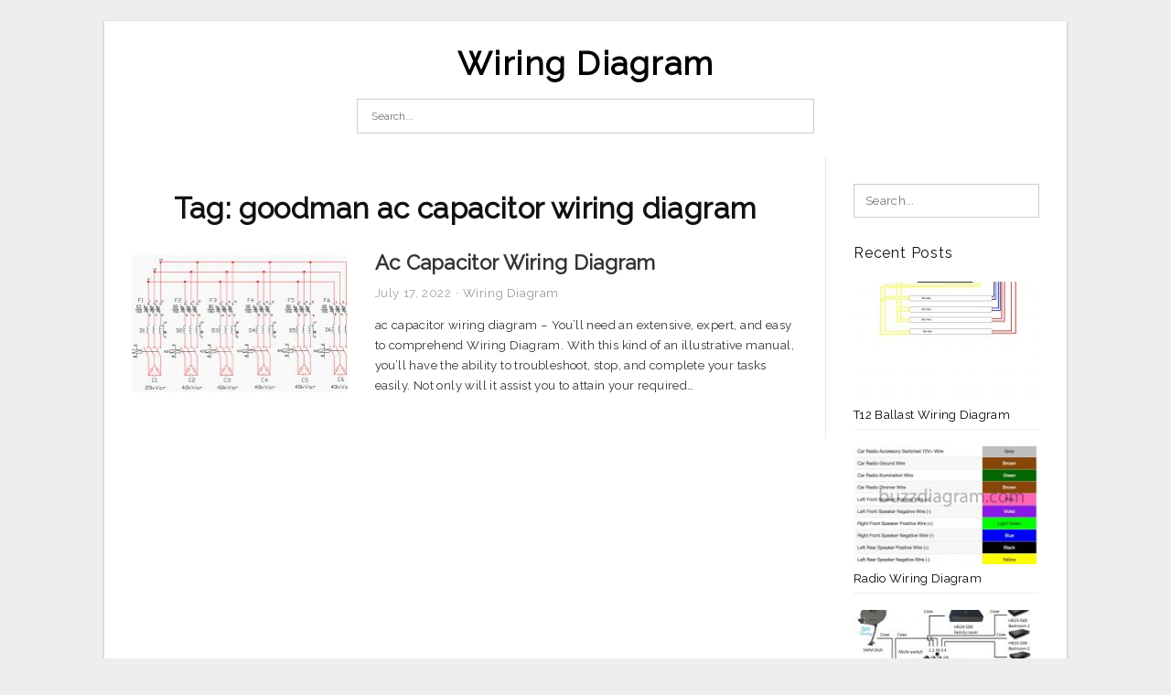

--- FILE ---
content_type: text/html; charset=UTF-8
request_url: https://annawiringdiagram.com/tag/goodman-ac-capacitor-wiring-diagram/
body_size: 6606
content:
<!DOCTYPE html>
<html lang="en-US" prefix="og: https://ogp.me/ns#">
<head>
<meta charset="UTF-8">
<meta name="viewport" content="width=device-width, initial-scale=1, maximum-scale=1, user-scalable=0">
<link rel="profile" href="https://gmpg.org/xfn/11">
<link rel="pingback" href="https://annawiringdiagram.com/xmlrpc.php">

<!-- Icon -->
<link href='' rel='icon' type='image/x-icon'/>

	<style>img:is([sizes="auto" i], [sizes^="auto," i]) { contain-intrinsic-size: 3000px 1500px }</style>
	
<!-- Search Engine Optimization by Rank Math - https://rankmath.com/ -->
<title>Goodman Ac Capacitor Wiring Diagram - Wiring Diagram</title>
<meta name="robots" content="follow, index, max-snippet:-1, max-video-preview:-1, max-image-preview:large"/>
<link rel="canonical" href="https://annawiringdiagram.com/tag/goodman-ac-capacitor-wiring-diagram/" />
<meta property="og:locale" content="en_US" />
<meta property="og:type" content="article" />
<meta property="og:title" content="Goodman Ac Capacitor Wiring Diagram - Wiring Diagram" />
<meta property="og:url" content="https://annawiringdiagram.com/tag/goodman-ac-capacitor-wiring-diagram/" />
<meta property="og:site_name" content="Wiring Diagram" />
<meta name="twitter:card" content="summary_large_image" />
<meta name="twitter:title" content="Goodman Ac Capacitor Wiring Diagram - Wiring Diagram" />
<meta name="twitter:label1" content="Posts" />
<meta name="twitter:data1" content="1" />
<script type="application/ld+json" class="rank-math-schema">{"@context":"https://schema.org","@graph":[{"@type":"Person","@id":"https://annawiringdiagram.com/#person","name":"Anna R. Higginbotham"},{"@type":"WebSite","@id":"https://annawiringdiagram.com/#website","url":"https://annawiringdiagram.com","name":"Anna R. Higginbotham","publisher":{"@id":"https://annawiringdiagram.com/#person"},"inLanguage":"en-US"},{"@type":"CollectionPage","@id":"https://annawiringdiagram.com/tag/goodman-ac-capacitor-wiring-diagram/#webpage","url":"https://annawiringdiagram.com/tag/goodman-ac-capacitor-wiring-diagram/","name":"Goodman Ac Capacitor Wiring Diagram - Wiring Diagram","isPartOf":{"@id":"https://annawiringdiagram.com/#website"},"inLanguage":"en-US"}]}</script>
<!-- /Rank Math WordPress SEO plugin -->

<link rel='dns-prefetch' href='//fonts.googleapis.com' />
<link rel="alternate" type="application/rss+xml" title="Wiring Diagram &raquo; Feed" href="https://annawiringdiagram.com/feed/" />
<link rel="alternate" type="application/rss+xml" title="Wiring Diagram &raquo; Comments Feed" href="https://annawiringdiagram.com/comments/feed/" />
<link rel="alternate" type="application/rss+xml" title="Wiring Diagram &raquo; goodman ac capacitor wiring diagram Tag Feed" href="https://annawiringdiagram.com/tag/goodman-ac-capacitor-wiring-diagram/feed/" />
<style id='wp-emoji-styles-inline-css' type='text/css'>

	img.wp-smiley, img.emoji {
		display: inline !important;
		border: none !important;
		box-shadow: none !important;
		height: 1em !important;
		width: 1em !important;
		margin: 0 0.07em !important;
		vertical-align: -0.1em !important;
		background: none !important;
		padding: 0 !important;
	}
</style>
<link rel='stylesheet' id='wp-block-library-css' href='https://annawiringdiagram.com/wp-includes/css/dist/block-library/style.min.css?ver=6.8.3' type='text/css' media='all' />
<style id='classic-theme-styles-inline-css' type='text/css'>
/*! This file is auto-generated */
.wp-block-button__link{color:#fff;background-color:#32373c;border-radius:9999px;box-shadow:none;text-decoration:none;padding:calc(.667em + 2px) calc(1.333em + 2px);font-size:1.125em}.wp-block-file__button{background:#32373c;color:#fff;text-decoration:none}
</style>
<style id='global-styles-inline-css' type='text/css'>
:root{--wp--preset--aspect-ratio--square: 1;--wp--preset--aspect-ratio--4-3: 4/3;--wp--preset--aspect-ratio--3-4: 3/4;--wp--preset--aspect-ratio--3-2: 3/2;--wp--preset--aspect-ratio--2-3: 2/3;--wp--preset--aspect-ratio--16-9: 16/9;--wp--preset--aspect-ratio--9-16: 9/16;--wp--preset--color--black: #000000;--wp--preset--color--cyan-bluish-gray: #abb8c3;--wp--preset--color--white: #ffffff;--wp--preset--color--pale-pink: #f78da7;--wp--preset--color--vivid-red: #cf2e2e;--wp--preset--color--luminous-vivid-orange: #ff6900;--wp--preset--color--luminous-vivid-amber: #fcb900;--wp--preset--color--light-green-cyan: #7bdcb5;--wp--preset--color--vivid-green-cyan: #00d084;--wp--preset--color--pale-cyan-blue: #8ed1fc;--wp--preset--color--vivid-cyan-blue: #0693e3;--wp--preset--color--vivid-purple: #9b51e0;--wp--preset--gradient--vivid-cyan-blue-to-vivid-purple: linear-gradient(135deg,rgba(6,147,227,1) 0%,rgb(155,81,224) 100%);--wp--preset--gradient--light-green-cyan-to-vivid-green-cyan: linear-gradient(135deg,rgb(122,220,180) 0%,rgb(0,208,130) 100%);--wp--preset--gradient--luminous-vivid-amber-to-luminous-vivid-orange: linear-gradient(135deg,rgba(252,185,0,1) 0%,rgba(255,105,0,1) 100%);--wp--preset--gradient--luminous-vivid-orange-to-vivid-red: linear-gradient(135deg,rgba(255,105,0,1) 0%,rgb(207,46,46) 100%);--wp--preset--gradient--very-light-gray-to-cyan-bluish-gray: linear-gradient(135deg,rgb(238,238,238) 0%,rgb(169,184,195) 100%);--wp--preset--gradient--cool-to-warm-spectrum: linear-gradient(135deg,rgb(74,234,220) 0%,rgb(151,120,209) 20%,rgb(207,42,186) 40%,rgb(238,44,130) 60%,rgb(251,105,98) 80%,rgb(254,248,76) 100%);--wp--preset--gradient--blush-light-purple: linear-gradient(135deg,rgb(255,206,236) 0%,rgb(152,150,240) 100%);--wp--preset--gradient--blush-bordeaux: linear-gradient(135deg,rgb(254,205,165) 0%,rgb(254,45,45) 50%,rgb(107,0,62) 100%);--wp--preset--gradient--luminous-dusk: linear-gradient(135deg,rgb(255,203,112) 0%,rgb(199,81,192) 50%,rgb(65,88,208) 100%);--wp--preset--gradient--pale-ocean: linear-gradient(135deg,rgb(255,245,203) 0%,rgb(182,227,212) 50%,rgb(51,167,181) 100%);--wp--preset--gradient--electric-grass: linear-gradient(135deg,rgb(202,248,128) 0%,rgb(113,206,126) 100%);--wp--preset--gradient--midnight: linear-gradient(135deg,rgb(2,3,129) 0%,rgb(40,116,252) 100%);--wp--preset--font-size--small: 13px;--wp--preset--font-size--medium: 20px;--wp--preset--font-size--large: 36px;--wp--preset--font-size--x-large: 42px;--wp--preset--spacing--20: 0.44rem;--wp--preset--spacing--30: 0.67rem;--wp--preset--spacing--40: 1rem;--wp--preset--spacing--50: 1.5rem;--wp--preset--spacing--60: 2.25rem;--wp--preset--spacing--70: 3.38rem;--wp--preset--spacing--80: 5.06rem;--wp--preset--shadow--natural: 6px 6px 9px rgba(0, 0, 0, 0.2);--wp--preset--shadow--deep: 12px 12px 50px rgba(0, 0, 0, 0.4);--wp--preset--shadow--sharp: 6px 6px 0px rgba(0, 0, 0, 0.2);--wp--preset--shadow--outlined: 6px 6px 0px -3px rgba(255, 255, 255, 1), 6px 6px rgba(0, 0, 0, 1);--wp--preset--shadow--crisp: 6px 6px 0px rgba(0, 0, 0, 1);}:where(.is-layout-flex){gap: 0.5em;}:where(.is-layout-grid){gap: 0.5em;}body .is-layout-flex{display: flex;}.is-layout-flex{flex-wrap: wrap;align-items: center;}.is-layout-flex > :is(*, div){margin: 0;}body .is-layout-grid{display: grid;}.is-layout-grid > :is(*, div){margin: 0;}:where(.wp-block-columns.is-layout-flex){gap: 2em;}:where(.wp-block-columns.is-layout-grid){gap: 2em;}:where(.wp-block-post-template.is-layout-flex){gap: 1.25em;}:where(.wp-block-post-template.is-layout-grid){gap: 1.25em;}.has-black-color{color: var(--wp--preset--color--black) !important;}.has-cyan-bluish-gray-color{color: var(--wp--preset--color--cyan-bluish-gray) !important;}.has-white-color{color: var(--wp--preset--color--white) !important;}.has-pale-pink-color{color: var(--wp--preset--color--pale-pink) !important;}.has-vivid-red-color{color: var(--wp--preset--color--vivid-red) !important;}.has-luminous-vivid-orange-color{color: var(--wp--preset--color--luminous-vivid-orange) !important;}.has-luminous-vivid-amber-color{color: var(--wp--preset--color--luminous-vivid-amber) !important;}.has-light-green-cyan-color{color: var(--wp--preset--color--light-green-cyan) !important;}.has-vivid-green-cyan-color{color: var(--wp--preset--color--vivid-green-cyan) !important;}.has-pale-cyan-blue-color{color: var(--wp--preset--color--pale-cyan-blue) !important;}.has-vivid-cyan-blue-color{color: var(--wp--preset--color--vivid-cyan-blue) !important;}.has-vivid-purple-color{color: var(--wp--preset--color--vivid-purple) !important;}.has-black-background-color{background-color: var(--wp--preset--color--black) !important;}.has-cyan-bluish-gray-background-color{background-color: var(--wp--preset--color--cyan-bluish-gray) !important;}.has-white-background-color{background-color: var(--wp--preset--color--white) !important;}.has-pale-pink-background-color{background-color: var(--wp--preset--color--pale-pink) !important;}.has-vivid-red-background-color{background-color: var(--wp--preset--color--vivid-red) !important;}.has-luminous-vivid-orange-background-color{background-color: var(--wp--preset--color--luminous-vivid-orange) !important;}.has-luminous-vivid-amber-background-color{background-color: var(--wp--preset--color--luminous-vivid-amber) !important;}.has-light-green-cyan-background-color{background-color: var(--wp--preset--color--light-green-cyan) !important;}.has-vivid-green-cyan-background-color{background-color: var(--wp--preset--color--vivid-green-cyan) !important;}.has-pale-cyan-blue-background-color{background-color: var(--wp--preset--color--pale-cyan-blue) !important;}.has-vivid-cyan-blue-background-color{background-color: var(--wp--preset--color--vivid-cyan-blue) !important;}.has-vivid-purple-background-color{background-color: var(--wp--preset--color--vivid-purple) !important;}.has-black-border-color{border-color: var(--wp--preset--color--black) !important;}.has-cyan-bluish-gray-border-color{border-color: var(--wp--preset--color--cyan-bluish-gray) !important;}.has-white-border-color{border-color: var(--wp--preset--color--white) !important;}.has-pale-pink-border-color{border-color: var(--wp--preset--color--pale-pink) !important;}.has-vivid-red-border-color{border-color: var(--wp--preset--color--vivid-red) !important;}.has-luminous-vivid-orange-border-color{border-color: var(--wp--preset--color--luminous-vivid-orange) !important;}.has-luminous-vivid-amber-border-color{border-color: var(--wp--preset--color--luminous-vivid-amber) !important;}.has-light-green-cyan-border-color{border-color: var(--wp--preset--color--light-green-cyan) !important;}.has-vivid-green-cyan-border-color{border-color: var(--wp--preset--color--vivid-green-cyan) !important;}.has-pale-cyan-blue-border-color{border-color: var(--wp--preset--color--pale-cyan-blue) !important;}.has-vivid-cyan-blue-border-color{border-color: var(--wp--preset--color--vivid-cyan-blue) !important;}.has-vivid-purple-border-color{border-color: var(--wp--preset--color--vivid-purple) !important;}.has-vivid-cyan-blue-to-vivid-purple-gradient-background{background: var(--wp--preset--gradient--vivid-cyan-blue-to-vivid-purple) !important;}.has-light-green-cyan-to-vivid-green-cyan-gradient-background{background: var(--wp--preset--gradient--light-green-cyan-to-vivid-green-cyan) !important;}.has-luminous-vivid-amber-to-luminous-vivid-orange-gradient-background{background: var(--wp--preset--gradient--luminous-vivid-amber-to-luminous-vivid-orange) !important;}.has-luminous-vivid-orange-to-vivid-red-gradient-background{background: var(--wp--preset--gradient--luminous-vivid-orange-to-vivid-red) !important;}.has-very-light-gray-to-cyan-bluish-gray-gradient-background{background: var(--wp--preset--gradient--very-light-gray-to-cyan-bluish-gray) !important;}.has-cool-to-warm-spectrum-gradient-background{background: var(--wp--preset--gradient--cool-to-warm-spectrum) !important;}.has-blush-light-purple-gradient-background{background: var(--wp--preset--gradient--blush-light-purple) !important;}.has-blush-bordeaux-gradient-background{background: var(--wp--preset--gradient--blush-bordeaux) !important;}.has-luminous-dusk-gradient-background{background: var(--wp--preset--gradient--luminous-dusk) !important;}.has-pale-ocean-gradient-background{background: var(--wp--preset--gradient--pale-ocean) !important;}.has-electric-grass-gradient-background{background: var(--wp--preset--gradient--electric-grass) !important;}.has-midnight-gradient-background{background: var(--wp--preset--gradient--midnight) !important;}.has-small-font-size{font-size: var(--wp--preset--font-size--small) !important;}.has-medium-font-size{font-size: var(--wp--preset--font-size--medium) !important;}.has-large-font-size{font-size: var(--wp--preset--font-size--large) !important;}.has-x-large-font-size{font-size: var(--wp--preset--font-size--x-large) !important;}
:where(.wp-block-post-template.is-layout-flex){gap: 1.25em;}:where(.wp-block-post-template.is-layout-grid){gap: 1.25em;}
:where(.wp-block-columns.is-layout-flex){gap: 2em;}:where(.wp-block-columns.is-layout-grid){gap: 2em;}
:root :where(.wp-block-pullquote){font-size: 1.5em;line-height: 1.6;}
</style>
<link rel='stylesheet' id='themejazz-style-css' href='https://annawiringdiagram.com/wp-content/themes/ultimage-terbaru-ada/style.css?ver=1' type='text/css' media='all' />
<link rel='stylesheet' id='redux-google-fonts-themejazz-css' href='https://fonts.googleapis.com/css?family=Raleway&#038;subset=latin&#038;ver=1618631199' type='text/css' media='all' />
<link rel="https://api.w.org/" href="https://annawiringdiagram.com/wp-json/" /><link rel="alternate" title="JSON" type="application/json" href="https://annawiringdiagram.com/wp-json/wp/v2/tags/9889" /><link rel="EditURI" type="application/rsd+xml" title="RSD" href="https://annawiringdiagram.com/xmlrpc.php?rsd" />
<meta name="generator" content="WordPress 6.8.3" />

<style media="screen">
    
    </style>

<style type="text/css" title="dynamic-css" class="options-output">#content #primary.col-md-9,#attachment.col-md-9{border-right:1px solid #E8E8E8;}
                     .site-branding .main-site-title .site-title a {font-family:Raleway;font-size:36px;}
                     html, body {font-family:Raleway;}h1, h2, h3, h4, h5, h6{font-family:Raleway;}.site-footer .widget-footer .widget ul li{border-bottom:1px solid #cccccc;}.site-content{background-color:#fff;}#secondary .widget ul li{border-bottom:1px solid #eeeeee;}</style>
</head>

<body data-rsssl=1 class="archive tag tag-goodman-ac-capacitor-wiring-diagram tag-9889 wp-theme-ultimage-terbaru-ada">

	<div class="top-navigation">
		<div class="container default-width"  >
					</div>
	</div>

	
<div id="page" class="hfeed site container default-width"  >
	<a class="skip-link screen-reader-text" href="#content">Skip to content</a>

	<header id="masthead" class="site-header">
		<div class="row">
		<!-- Site Branding Code -->
				<div class="site-branding logo-center">

							<div class="main-site-title">
										<h1 class="site-title"><a href="https://annawiringdiagram.com/" rel="home">Wiring Diagram</a></h1>
														</div>
			
			<!-- Header Ad, Display Search Form If Empty -->
			
			<!-- Header Search Form -->
							<div class="top-search">
					
<form role="search" method="get" class="search-form" action="https://annawiringdiagram.com/">
	<input type="search" class="search-field" placeholder="Search..." value="" name="s" title="Search for:" />
	<input type="submit" class="search-submit" value="Search" />
</form>
				</div>
			
			<div class="clearfix"></div>
		</div><!-- .site-branding -->
				</div>

			</header><!-- #masthead -->
	
	<div id="content" class="site-content clearfix">

	<div id="primary" class="content-area col-md-9 col-sm-8">
		<main id="main" class="site-main">

		
			<header class="page-header">
				<h1 class="page-title">Tag: <span>goodman ac capacitor wiring diagram</span></h1>			</header><!-- .page-header -->

			
						
				
<article id="post-18822" class="list-style clearfix post-18822 post type-post status-publish format-standard has-post-thumbnail hentry category-wiring-diagram tag-ac-capacitor-wiring-diagram tag-ac-compressor-capacitor-wiring-diagram tag-ac-dual-capacitor-wiring-diagram tag-ac-fan-capacitor-wiring-diagram tag-ac-motor-capacitor-wiring-diagram tag-ac-run-capacitor-wiring-diagram tag-carrier-ac-capacitor-wiring-diagram tag-goodman-ac-capacitor-wiring-diagram tag-rheem-ac-capacitor-wiring-diagram tag-split-ac-capacitor-wiring-diagram">

  <div class="row">
                    <div class="col-md-4 col-xs-4">
    			<div class="featured-thumbnail aligncenter"><a href="https://annawiringdiagram.com/ac-capacitor-wiring-diagram/"><img width="235" height="150" src="https://annawiringdiagram.com/wp-content/uploads/2019/02/step-by-step-tutorial-for-building-capacitor-bank-and-reactive-power-ac-capacitor-wiring-diagram-3-235x150.png" title="Ac Capacitor Wiring Diagram" alt="Ac Capacitor Wiring Diagram"></a></div>            </div>
        
        <div class="col-md-8 col-xs-8">

  		<header class="entry-header">
  			<h2 class="entry-title"><a href="https://annawiringdiagram.com/ac-capacitor-wiring-diagram/" rel="bookmark">Ac Capacitor Wiring Diagram</a></h2>
  			  			<div class="entry-meta">
  				<span class="posted-on"><time class="entry-date published updated" datetime="2022-07-17T03:18:24+07:00">July 17, 2022</time></span><span class="meta-sep">&middot;</span><span class="categories-list"> <a href="https://annawiringdiagram.com/category/wiring-diagram/" rel="category tag">Wiring Diagram</a></span><span class="byline"> by <span class="author vcard"><a class="url fn n" href="https://annawiringdiagram.com/author/bismillah/">Anna R. Higginbotham</a></span></span>  			</div><!-- .entry-meta -->
  			  		</header><!-- .entry-header -->

  		<div class="entry-content">
  			<p>ac capacitor wiring diagram &#8211; You&#8217;ll need an extensive, expert, and easy to comprehend Wiring Diagram. With this kind of an illustrative manual, you&#8217;ll have the ability to troubleshoot, stop, and complete your tasks easily. Not only will it assist you to attain your required&#8230;</p>

  			  		</div><!-- .entry-content -->

  	</div><!-- end col-md-7 -->
  </div><!-- end .row -->

</article><!-- #post-## -->

			
				
		
		
		</main><!-- #main -->
	</div><!-- #primary -->


	<div id="secondary" class="widget-area col-md-3 col-sm-4" role="complementary">
        <aside id="search-2" class="widget widget_search">
<form role="search" method="get" class="search-form" action="https://annawiringdiagram.com/">
	<input type="search" class="search-field" placeholder="Search..." value="" name="s" title="Search for:" />
	<input type="submit" class="search-submit" value="Search" />
</form>
</aside>          <aside id="recent_posts-3" class="widget widget_recent_posts">          <h3 class="widget-title">Recent Posts</h3>          <ul>
                        <li class="col-md-12 col-sm-12">
                <div class="post-index">
                      <a href="https://annawiringdiagram.com/t12-ballast-wiring-diagram/">
					          <img src="https://annawiringdiagram.com/wp-content/uploads/2019/02/advance-t12-ballast-wiring-diagram-wiring-diagram-t12-ballast-wiring-diagram-2-235x150.jpg" alt="Advance T12 Ballast Wiring Diagram | Wiring Diagram &#8211; T12 Ballast Wiring Diagram" class="" /></a>
                </div>
                <div class="recent-info">
                  <span class="title-recent-post">
                    <a title="T12 Ballast Wiring Diagram" href="https://annawiringdiagram.com/t12-ballast-wiring-diagram/">
        						         						  T12 Ballast Wiring Diagram                    </a>
                </span>
      			</div>
              </li>
                          <li class="col-md-12 col-sm-12">
                <div class="post-index">
                      <a href="https://annawiringdiagram.com/radio-wiring-diagram/">
					          <img src="https://annawiringdiagram.com/wp-content/uploads/2019/02/wire-diagram-for-radio-wiring-diagram-data-radio-wiring-diagram-235x150.jpg" alt="Wire Diagram For Radio &#8211; Wiring Diagram Data &#8211; Radio Wiring Diagram" class="" /></a>
                </div>
                <div class="recent-info">
                  <span class="title-recent-post">
                    <a title="Radio Wiring Diagram" href="https://annawiringdiagram.com/radio-wiring-diagram/">
        						         						  Radio Wiring Diagram                    </a>
                </span>
      			</div>
              </li>
                          <li class="col-md-12 col-sm-12">
                <div class="post-index">
                      <a href="https://annawiringdiagram.com/directv-genie-wiring-diagram/">
					          <img src="https://annawiringdiagram.com/wp-content/uploads/2019/02/directv-genie-hook-up-diagram-wiring-diagram-directv-genie-wiring-diagram-235x150.png" alt="Directv Genie Hook Up Diagram | Wiring Diagram &#8211; Directv Genie Wiring Diagram" class="" /></a>
                </div>
                <div class="recent-info">
                  <span class="title-recent-post">
                    <a title="Directv Genie Wiring Diagram" href="https://annawiringdiagram.com/directv-genie-wiring-diagram/">
        						         						  Directv Genie Wiring Diagram                    </a>
                </span>
      			</div>
              </li>
                          <li class="col-md-12 col-sm-12">
                <div class="post-index">
                      <a href="https://annawiringdiagram.com/mass-air-flow-sensor-wiring-diagram/">
					          <img src="https://annawiringdiagram.com/wp-content/uploads/2019/02/wiring-diagram-for-car-trailer-new-wiring-diagram-for-trailer-hitch-trailer-hitch-wiring-diagram-235x150.jpg" alt="Wiring Diagram For Car Trailer New Wiring Diagram For Trailer Hitch &#8211; Trailer Hitch Wiring Diagram" class="" /></a>
                </div>
                <div class="recent-info">
                  <span class="title-recent-post">
                    <a title="Mass Air Flow Sensor Wiring Diagram" href="https://annawiringdiagram.com/mass-air-flow-sensor-wiring-diagram/">
        						         						  Mass Air Flow Sensor Wiring Diagram                    </a>
                </span>
      			</div>
              </li>
                          <li class="col-md-12 col-sm-12">
                <div class="post-index">
                      <a href="https://annawiringdiagram.com/rockford-fosgate-amp-wiring-diagram/">
					          <img src="https://annawiringdiagram.com/wp-content/uploads/2019/02/rockford-fosgate-5-channel-amp-wiring-diagram-wiring-diagram-rockford-fosgate-amp-wiring-diagram-235x150.jpg" alt="Rockford Fosgate 5 Channel Amp Wiring Diagram | Wiring Diagram &#8211; Rockford Fosgate Amp Wiring Diagram" class="" /></a>
                </div>
                <div class="recent-info">
                  <span class="title-recent-post">
                    <a title="Rockford Fosgate Amp Wiring Diagram" href="https://annawiringdiagram.com/rockford-fosgate-amp-wiring-diagram/">
        						         						  Rockford Fosgate Amp Wiring Diagram                    </a>
                </span>
      			</div>
              </li>
                      </ul>
          <div class="clearfix"></div>
          </aside>      <aside id="ultimage_popular_posts-3" class="widget widget_ultimage_popular_posts"><h3 class="widget-title">Popular Posts</h3>
			<ul>

				
						<li>
														<a href="https://annawiringdiagram.com/t12-ballast-wiring-diagram/" title="T12 Ballast Wiring Diagram">
								<div class="post-image">
					                											<img src="https://annawiringdiagram.com/wp-content/uploads/2019/02/advance-t12-ballast-wiring-diagram-wiring-diagram-t12-ballast-wiring-diagram-2-235x150.jpg" alt="Advance T12 Ballast Wiring Diagram | Wiring Diagram &#8211; T12 Ballast Wiring Diagram" class="" />																		</div>
								<div class="inner">
									<span class="title">T12 Ballast Wiring Diagram</span>
									<!-- <p class="meta">October 17, 2023</p> -->
								</div>
								<div class="clear"></div>
							</a>
						</li>
					
						<li>
														<a href="https://annawiringdiagram.com/bbb-industries-wiring-diagram/" title="Bbb Industries Wiring Diagram">
								<div class="post-image">
					                											<img src="https://annawiringdiagram.com/wp-content/uploads/2019/02/wiring-diagram-for-car-trailer-new-wiring-diagram-for-trailer-hitch-trailer-hitch-wiring-diagram-235x150.jpg" alt="Wiring Diagram For Car Trailer New Wiring Diagram For Trailer Hitch &#8211; Trailer Hitch Wiring Diagram" class="" />																		</div>
								<div class="inner">
									<span class="title">Bbb Industries Wiring Diagram</span>
									<!-- <p class="meta">June 8, 2018</p> -->
								</div>
								<div class="clear"></div>
							</a>
						</li>
					
						<li>
														<a href="https://annawiringdiagram.com/cat-6-wiring-diagram/" title="Cat 6 Wiring Diagram">
								<div class="post-image">
					                											<img src="https://annawiringdiagram.com/wp-content/uploads/2019/02/home-networking-explained-part-3-taking-control-of-your-wires-cnet-cat-6-wiring-diagram-235x150.jpg" alt="Home Networking Explained, Part 3: Taking Control Of Your Wires &#8211; Cnet &#8211; Cat 6 Wiring Diagram" class="" />																		</div>
								<div class="inner">
									<span class="title">Cat 6 Wiring Diagram</span>
									<!-- <p class="meta">June 30, 2018</p> -->
								</div>
								<div class="clear"></div>
							</a>
						</li>
					
						<li>
														<a href="https://annawiringdiagram.com/rule-automatic-bilge-pump-wiring-diagram/" title="Rule Automatic Bilge Pump Wiring Diagram">
								<div class="post-image">
					                											<img src="https://annawiringdiagram.com/wp-content/uploads/2019/02/jabsco-rule-mate-bilge-pump-youtube-rule-automatic-bilge-pump-wiring-diagram-235x150.jpg" alt="Jabsco Rule-Mate Bilge Pump &#8211; Youtube &#8211; Rule Automatic Bilge Pump Wiring Diagram" class="" />																		</div>
								<div class="inner">
									<span class="title">Rule Automatic Bilge Pump Wiring Diagram</span>
									<!-- <p class="meta">July 2, 2018</p> -->
								</div>
								<div class="clear"></div>
							</a>
						</li>
					
						<li>
														<a href="https://annawiringdiagram.com/minn-kota-trolling-motor-wiring-diagram/" title="Minn Kota Trolling Motor Wiring Diagram">
								<div class="post-image">
					                											<img src="https://annawiringdiagram.com/wp-content/uploads/2019/02/minn-kota-trolling-motor-wiring-diagram-wiring-diagram-minn-kota-trolling-motor-wiring-diagram-235x150.jpg" alt="Minn Kota Trolling Motor Wiring Diagram | Wiring Diagram &#8211; Minn Kota Trolling Motor Wiring Diagram" class="" />																		</div>
								<div class="inner">
									<span class="title">Minn Kota Trolling Motor Wiring Diagram</span>
									<!-- <p class="meta">July 4, 2018</p> -->
								</div>
								<div class="clear"></div>
							</a>
						</li>
									</ul>
			
		</aside><aside id="archives-3" class="widget widget_archive"><h3 class="widget-title">Archives</h3>
			<ul>
					<li><a href='https://annawiringdiagram.com/2023/10/'>October 2023</a></li>
	<li><a href='https://annawiringdiagram.com/2023/09/'>September 2023</a></li>
	<li><a href='https://annawiringdiagram.com/2023/08/'>August 2023</a></li>
	<li><a href='https://annawiringdiagram.com/2023/07/'>July 2023</a></li>
	<li><a href='https://annawiringdiagram.com/2023/06/'>June 2023</a></li>
	<li><a href='https://annawiringdiagram.com/2023/05/'>May 2023</a></li>
	<li><a href='https://annawiringdiagram.com/2023/04/'>April 2023</a></li>
	<li><a href='https://annawiringdiagram.com/2023/03/'>March 2023</a></li>
	<li><a href='https://annawiringdiagram.com/2023/02/'>February 2023</a></li>
	<li><a href='https://annawiringdiagram.com/2023/01/'>January 2023</a></li>
	<li><a href='https://annawiringdiagram.com/2022/12/'>December 2022</a></li>
	<li><a href='https://annawiringdiagram.com/2022/11/'>November 2022</a></li>
	<li><a href='https://annawiringdiagram.com/2022/10/'>October 2022</a></li>
	<li><a href='https://annawiringdiagram.com/2022/09/'>September 2022</a></li>
	<li><a href='https://annawiringdiagram.com/2022/08/'>August 2022</a></li>
	<li><a href='https://annawiringdiagram.com/2022/07/'>July 2022</a></li>
	<li><a href='https://annawiringdiagram.com/2022/06/'>June 2022</a></li>
	<li><a href='https://annawiringdiagram.com/2022/05/'>May 2022</a></li>
	<li><a href='https://annawiringdiagram.com/2022/04/'>April 2022</a></li>
	<li><a href='https://annawiringdiagram.com/2022/03/'>March 2022</a></li>
	<li><a href='https://annawiringdiagram.com/2022/02/'>February 2022</a></li>
	<li><a href='https://annawiringdiagram.com/2022/01/'>January 2022</a></li>
	<li><a href='https://annawiringdiagram.com/2021/12/'>December 2021</a></li>
	<li><a href='https://annawiringdiagram.com/2021/11/'>November 2021</a></li>
	<li><a href='https://annawiringdiagram.com/2021/10/'>October 2021</a></li>
	<li><a href='https://annawiringdiagram.com/2021/09/'>September 2021</a></li>
	<li><a href='https://annawiringdiagram.com/2021/08/'>August 2021</a></li>
	<li><a href='https://annawiringdiagram.com/2021/07/'>July 2021</a></li>
	<li><a href='https://annawiringdiagram.com/2021/06/'>June 2021</a></li>
	<li><a href='https://annawiringdiagram.com/2021/05/'>May 2021</a></li>
	<li><a href='https://annawiringdiagram.com/2021/04/'>April 2021</a></li>
	<li><a href='https://annawiringdiagram.com/2021/03/'>March 2021</a></li>
	<li><a href='https://annawiringdiagram.com/2020/03/'>March 2020</a></li>
	<li><a href='https://annawiringdiagram.com/2019/04/'>April 2019</a></li>
	<li><a href='https://annawiringdiagram.com/2019/03/'>March 2019</a></li>
	<li><a href='https://annawiringdiagram.com/2019/02/'>February 2019</a></li>
	<li><a href='https://annawiringdiagram.com/2019/01/'>January 2019</a></li>
	<li><a href='https://annawiringdiagram.com/2018/12/'>December 2018</a></li>
	<li><a href='https://annawiringdiagram.com/2018/11/'>November 2018</a></li>
	<li><a href='https://annawiringdiagram.com/2018/10/'>October 2018</a></li>
	<li><a href='https://annawiringdiagram.com/2018/09/'>September 2018</a></li>
	<li><a href='https://annawiringdiagram.com/2018/08/'>August 2018</a></li>
	<li><a href='https://annawiringdiagram.com/2018/07/'>July 2018</a></li>
	<li><a href='https://annawiringdiagram.com/2018/06/'>June 2018</a></li>
			</ul>

			</aside>			</div><!-- #secondary -->

<div class="clearfix"></div>

	</div><!-- #content -->

</div><!-- #page -->

	
	<footer id="colophon" class="site-footer">
		<div class="container default-width"  >
						<div class="widget-footer">
													<div class="col-md-4">
											</div>
													<div class="col-md-4">
											</div>
													<div class="col-md-4">
											</div>
								<div class="clearfix"></div>
			</div><!-- .widget-footer -->
			
							<div class="footer-bottom">
					<nav id="nav-footer" class="col-md-6">
					<div class="menu"><ul>
<li class="page_item page-item-6"><a href="https://annawiringdiagram.com/about-us/">About Us</a></li>
<li class="page_item page-item-7"><a href="https://annawiringdiagram.com/contact/">Contact</a></li>
<li class="page_item page-item-9"><a href="https://annawiringdiagram.com/cookie-policy/">Cookie Policy</a></li>
<li class="page_item page-item-10"><a href="https://annawiringdiagram.com/disclaimer/">Disclaimer</a></li>
<li class="page_item page-item-11"><a href="https://annawiringdiagram.com/digital-millennium-copyright-act-notice/">DMCA</a></li>
<li class="page_item page-item-36"><a href="https://annawiringdiagram.com/privacy-policy/">Privacy Policy</a></li>
<li class="page_item page-item-8"><a href="https://annawiringdiagram.com/terms-of-use/">Terms of Use</a></li>
</ul></div>
					</nav>
					<div class="site-info col-md-6">
						2021 © <a href="https://annawiringdiagram.com/" target="_blank" rel="noopener">Annawiringdiagram.com</a>					</div><!-- .site-info -->
					<div class="clearfix"></div>
				</div><!-- .footer-bottom -->
						<div class="clearfix"></div>
		</div>
	</footer><!-- #colophon -->

<div class="back-top" id="back-top">&uarr;</div>

<script type="speculationrules">
{"prefetch":[{"source":"document","where":{"and":[{"href_matches":"\/*"},{"not":{"href_matches":["\/wp-*.php","\/wp-admin\/*","\/wp-content\/uploads\/*","\/wp-content\/*","\/wp-content\/plugins\/*","\/wp-content\/themes\/ultimage-terbaru-ada\/*","\/*\\?(.+)"]}},{"not":{"selector_matches":"a[rel~=\"nofollow\"]"}},{"not":{"selector_matches":".no-prefetch, .no-prefetch a"}}]},"eagerness":"conservative"}]}
</script>
<script type="text/javascript" src="https://annawiringdiagram.com/wp-includes/js/jquery/jquery.js" id="jquery-js"></script>
<script type="text/javascript" src="https://annawiringdiagram.com/wp-content/themes/ultimage-terbaru-ada/assets/js/main.min.js?ver=6.8.3" id="themejazz-mainjs-js"></script>

<script defer src="https://static.cloudflareinsights.com/beacon.min.js/vcd15cbe7772f49c399c6a5babf22c1241717689176015" integrity="sha512-ZpsOmlRQV6y907TI0dKBHq9Md29nnaEIPlkf84rnaERnq6zvWvPUqr2ft8M1aS28oN72PdrCzSjY4U6VaAw1EQ==" data-cf-beacon='{"version":"2024.11.0","token":"5e004e22114e458b922c4065153f7eee","r":1,"server_timing":{"name":{"cfCacheStatus":true,"cfEdge":true,"cfExtPri":true,"cfL4":true,"cfOrigin":true,"cfSpeedBrain":true},"location_startswith":null}}' crossorigin="anonymous"></script>
</body>
</html>
